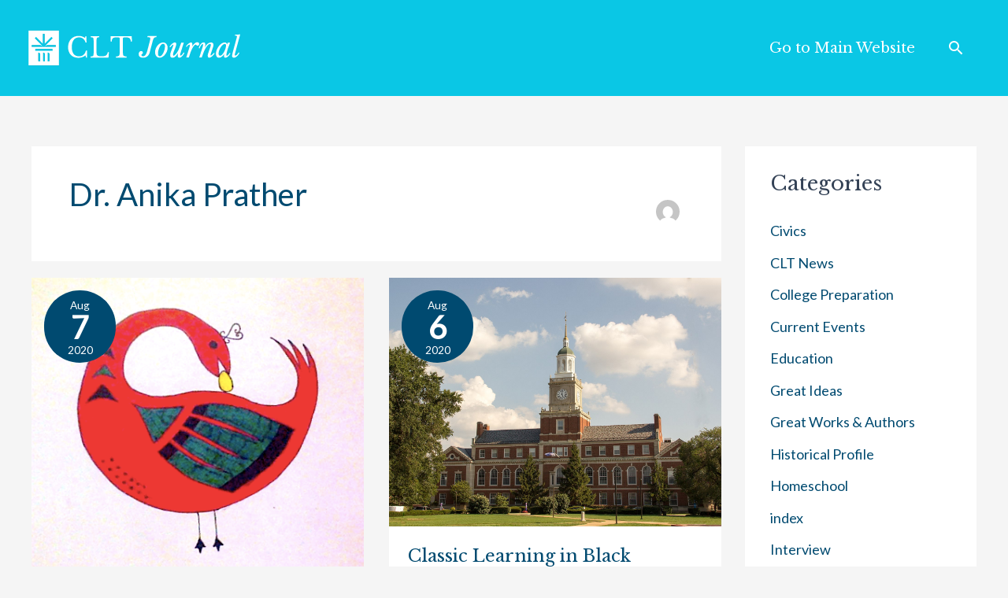

--- FILE ---
content_type: image/svg+xml
request_url: https://blog.cltexam.com/wp-content/uploads/2023/09/Journal-1.svg
body_size: 8236
content:
<svg xmlns="http://www.w3.org/2000/svg" xmlns:xlink="http://www.w3.org/1999/xlink" width="1200" zoomAndPan="magnify" viewBox="0 0 900 299.999988" height="400" preserveAspectRatio="xMidYMid meet" version="1.0"><defs><filter x="0%" y="0%" width="100%" height="100%" id="30be9f25de"><feColorMatrix values="0 0 0 0 1 0 0 0 0 1 0 0 0 0 1 0 0 0 1 0" color-interpolation-filters="sRGB"/></filter><filter x="0%" y="0%" width="100%" height="100%" id="4d6f5674e6"><feColorMatrix values="0 0 0 0 1 0 0 0 0 1 0 0 0 0 1 0.2126 0.7152 0.0722 0 0" color-interpolation-filters="sRGB"/></filter><g/><clipPath id="10db8e81fc"><path d="M 0 74.589844 L 163 74.589844 L 163 225.339844 L 0 225.339844 Z M 0 74.589844 " clip-rule="nonzero"/></clipPath><image x="0" y="0" width="204" xlink:href="[data-uri]" id="b0bded674b" height="231" preserveAspectRatio="xMidYMid meet"/><mask id="a4112b5bf3"><g filter="url(#30be9f25de)"><g filter="url(#4d6f5674e6)" transform="matrix(0.919118, 0, 0, 0.918831, -24.454602, 39.881306)"><image x="0" y="0" width="204" xlink:href="[data-uri]" height="231" preserveAspectRatio="xMidYMid meet"/></g></g></mask><image x="0" y="0" width="204" xlink:href="[data-uri]" id="aefcae4d67" height="231" preserveAspectRatio="xMidYMid meet"/></defs><g clip-path="url(#10db8e81fc)"><g mask="url(#a4112b5bf3)"><g transform="matrix(0.919118, 0, 0, 0.918831, -24.454602, 39.881306)"><image x="0" y="0" width="204" xlink:href="[data-uri]" height="231" preserveAspectRatio="xMidYMid meet"/></g></g></g><g fill="#ffffff" fill-opacity="1"><g transform="translate(473.089281, 190.04455)"><g><path d="M 15.75 -5.046875 C 19.59375 -5.046875 23 -6.890625 25.96875 -10.578125 C 28.945312 -14.265625 31.335938 -19.4375 33.140625 -26.09375 L 44.78125 -70.53125 C 45.957031 -74.84375 46.546875 -78.054688 46.546875 -80.171875 C 46.546875 -81.265625 46.347656 -82.179688 45.953125 -82.921875 C 45.566406 -83.671875 44.898438 -84.257812 43.953125 -84.6875 C 43.015625 -85.125 41.722656 -85.421875 40.078125 -85.578125 C 38.429688 -85.734375 36.316406 -85.8125 33.734375 -85.8125 L 35.03125 -90.515625 L 73.234375 -90.515625 L 71.9375 -85.8125 C 69.582031 -85.8125 67.601562 -85.578125 66 -85.109375 C 64.394531 -84.640625 63.023438 -83.695312 61.890625 -82.28125 C 60.753906 -80.875 59.710938 -78.914062 58.765625 -76.40625 C 57.828125 -73.894531 56.847656 -70.601562 55.828125 -66.53125 L 44.078125 -21.859375 C 42.117188 -14.421875 38.691406 -8.722656 33.796875 -4.765625 C 28.898438 -0.804688 22.925781 1.171875 15.875 1.171875 C 9.914062 1.171875 5.328125 -0.15625 2.109375 -2.8125 C -1.097656 -5.476562 -2.703125 -9.28125 -2.703125 -14.21875 C -2.703125 -17.976562 -1.722656 -21.070312 0.234375 -23.5 C 2.191406 -25.9375 4.660156 -27.15625 7.640625 -27.15625 C 9.753906 -27.15625 11.492188 -26.523438 12.859375 -25.265625 C 14.234375 -24.015625 14.921875 -22.367188 14.921875 -20.328125 C 14.921875 -18.847656 14.609375 -17.695312 13.984375 -16.875 C 13.359375 -16.050781 12.65625 -15.304688 11.875 -14.640625 C 11.09375 -13.972656 10.382812 -13.320312 9.75 -12.6875 C 9.125 -12.0625 8.8125 -11.242188 8.8125 -10.234375 C 8.8125 -8.660156 9.457031 -7.398438 10.75 -6.453125 C 12.039062 -5.515625 13.707031 -5.046875 15.75 -5.046875 Z M 15.75 -5.046875 "/></g></g></g><g fill="#ffffff" fill-opacity="1"><g transform="translate(536.908975, 190.04455)"><g><path d="M 21.984375 1.171875 C 19.316406 1.171875 16.828125 0.644531 14.515625 -0.40625 C 12.203125 -1.46875 10.179688 -3.015625 8.453125 -5.046875 C 6.734375 -7.085938 5.363281 -9.578125 4.34375 -12.515625 C 3.332031 -15.453125 2.828125 -18.765625 2.828125 -22.453125 C 2.828125 -27.546875 3.785156 -32.5625 5.703125 -37.5 C 7.617188 -42.4375 10.144531 -46.820312 13.28125 -50.65625 C 16.414062 -54.5 20 -57.59375 24.03125 -59.9375 C 28.070312 -62.289062 32.25 -63.46875 36.5625 -63.46875 C 39.375 -63.46875 41.972656 -62.9375 44.359375 -61.875 C 46.753906 -60.820312 48.796875 -59.296875 50.484375 -57.296875 C 52.171875 -55.304688 53.503906 -52.914062 54.484375 -50.125 C 55.460938 -47.34375 55.953125 -44.269531 55.953125 -40.90625 C 55.953125 -35.96875 54.972656 -30.988281 53.015625 -25.96875 C 51.054688 -20.957031 48.488281 -16.453125 45.3125 -12.453125 C 42.132812 -8.460938 38.507812 -5.191406 34.4375 -2.640625 C 30.363281 -0.0976562 26.210938 1.171875 21.984375 1.171875 Z M 22.6875 -4.703125 C 25.351562 -4.703125 28 -6.070312 30.625 -8.8125 C 33.25 -11.5625 35.597656 -15.03125 37.671875 -19.21875 C 39.742188 -23.40625 41.425781 -27.96875 42.71875 -32.90625 C 44.019531 -37.84375 44.671875 -42.546875 44.671875 -47.015625 C 44.671875 -51.171875 43.941406 -54.03125 42.484375 -55.59375 C 41.035156 -57.164062 39.0625 -57.953125 36.5625 -57.953125 C 34.832031 -57.953125 33.085938 -57.34375 31.328125 -56.125 C 29.566406 -54.914062 27.898438 -53.25 26.328125 -51.125 C 24.765625 -49.007812 23.296875 -46.582031 21.921875 -43.84375 C 20.546875 -41.101562 19.347656 -38.203125 18.328125 -35.140625 C 17.316406 -32.085938 16.535156 -28.972656 15.984375 -25.796875 C 15.429688 -22.628906 15.15625 -19.59375 15.15625 -16.6875 C 15.15625 -12.300781 15.859375 -9.207031 17.265625 -7.40625 C 18.679688 -5.601562 20.488281 -4.703125 22.6875 -4.703125 Z M 22.6875 -4.703125 "/></g></g></g><g fill="#ffffff" fill-opacity="1"><g transform="translate(598.378036, 190.04455)"><g><path d="M 19.859375 -7.28125 C 21.117188 -7.28125 22.765625 -8.160156 24.796875 -9.921875 C 26.835938 -11.691406 28.992188 -14.046875 31.265625 -16.984375 C 33.535156 -19.921875 35.75 -23.269531 37.90625 -27.03125 C 40.0625 -30.789062 41.882812 -34.710938 43.375 -38.796875 L 52.078125 -62.296875 L 63 -62.296875 L 54.3125 -35.375 C 53.050781 -31.457031 51.988281 -28.109375 51.125 -25.328125 C 50.269531 -22.546875 49.566406 -20.195312 49.015625 -18.28125 C 48.460938 -16.363281 48.066406 -14.796875 47.828125 -13.578125 C 47.597656 -12.359375 47.484375 -11.398438 47.484375 -10.703125 C 47.484375 -8.660156 48.191406 -7.640625 49.609375 -7.640625 C 50.390625 -7.640625 51.328125 -8.007812 52.421875 -8.75 C 53.523438 -9.5 54.644531 -10.519531 55.78125 -11.8125 C 56.914062 -13.101562 58.007812 -14.550781 59.0625 -16.15625 C 60.125 -17.769531 61.046875 -19.476562 61.828125 -21.28125 L 65.359375 -19.515625 C 64.335938 -16.929688 63.003906 -14.40625 61.359375 -11.9375 C 59.710938 -9.46875 57.925781 -7.25 56 -5.28125 C 54.082031 -3.320312 52.066406 -1.753906 49.953125 -0.578125 C 47.835938 0.585938 45.765625 1.171875 43.734375 1.171875 C 41.296875 1.171875 39.644531 0.3125 38.78125 -1.40625 C 37.925781 -3.132812 37.5 -5.601562 37.5 -8.8125 C 37.5 -10.144531 37.554688 -11.578125 37.671875 -13.109375 C 37.785156 -14.640625 38 -16.144531 38.3125 -17.625 L 37.96875 -17.984375 C 35.851562 -14.222656 33.796875 -11.125 31.796875 -8.6875 C 29.796875 -6.257812 27.851562 -4.300781 25.96875 -2.8125 C 24.09375 -1.332031 22.253906 -0.300781 20.453125 0.28125 C 18.648438 0.875 16.882812 1.171875 15.15625 1.171875 C 11.476562 1.171875 8.914062 0.15625 7.46875 -1.875 C 6.019531 -3.914062 5.296875 -6.425781 5.296875 -9.40625 C 5.296875 -12.695312 5.921875 -16.320312 7.171875 -20.28125 C 8.421875 -24.238281 9.753906 -27.976562 11.171875 -31.5 C 12.578125 -35.03125 13.769531 -38.007812 14.75 -40.4375 C 15.726562 -42.863281 16.507812 -44.898438 17.09375 -46.546875 C 17.6875 -48.191406 18.117188 -49.523438 18.390625 -50.546875 C 18.671875 -51.566406 18.8125 -52.390625 18.8125 -53.015625 C 18.8125 -53.328125 18.75 -53.617188 18.625 -53.890625 C 18.507812 -54.171875 18.21875 -54.3125 17.75 -54.3125 C 16.726562 -54.3125 15.257812 -53.410156 13.34375 -51.609375 C 11.425781 -49.804688 8.820312 -46.90625 5.53125 -42.90625 L 2.46875 -44.546875 C 3.644531 -46.816406 5.132812 -49.085938 6.9375 -51.359375 C 8.738281 -53.640625 10.65625 -55.679688 12.6875 -57.484375 C 14.726562 -59.285156 16.84375 -60.734375 19.03125 -61.828125 C 21.226562 -62.921875 23.269531 -63.46875 25.15625 -63.46875 C 29.070312 -63.46875 31.03125 -61.195312 31.03125 -56.65625 C 31.03125 -53.914062 30.265625 -50.367188 28.734375 -46.015625 C 27.210938 -41.671875 25.234375 -36.476562 22.796875 -30.4375 C 21.234375 -26.601562 19.941406 -23.15625 18.921875 -20.09375 C 17.898438 -17.039062 17.390625 -14.257812 17.390625 -11.75 C 17.390625 -10.101562 17.625 -8.945312 18.09375 -8.28125 C 18.570312 -7.613281 19.160156 -7.28125 19.859375 -7.28125 Z M 19.859375 -7.28125 "/></g></g></g><g fill="#ffffff" fill-opacity="1"><g transform="translate(668.074315, 190.04455)"><g><path d="M 2.46875 -45.953125 C 3.332031 -47.921875 4.644531 -49.941406 6.40625 -52.015625 C 8.164062 -54.085938 10.082031 -55.96875 12.15625 -57.65625 C 14.238281 -59.34375 16.335938 -60.734375 18.453125 -61.828125 C 20.566406 -62.921875 22.410156 -63.46875 23.984375 -63.46875 C 25.859375 -63.46875 27.226562 -62.765625 28.09375 -61.359375 C 28.957031 -59.953125 29.390625 -57.679688 29.390625 -54.546875 C 29.390625 -53.285156 29.328125 -52.066406 29.203125 -50.890625 C 29.085938 -49.722656 28.875 -48.351562 28.5625 -46.78125 L 28.921875 -46.4375 C 29.859375 -48.707031 31.1875 -50.9375 32.90625 -53.125 C 34.632812 -55.320312 36.5 -57.265625 38.5 -58.953125 C 40.5 -60.640625 42.535156 -62.007812 44.609375 -63.0625 C 46.679688 -64.125 48.617188 -64.65625 50.421875 -64.65625 C 52.703125 -64.65625 54.601562 -63.925781 56.125 -62.46875 C 57.65625 -61.019531 58.421875 -59.238281 58.421875 -57.125 C 58.421875 -55.09375 57.773438 -53.410156 56.484375 -52.078125 C 55.191406 -50.742188 53.523438 -50.078125 51.484375 -50.078125 C 50.234375 -50.078125 49.234375 -50.3125 48.484375 -50.78125 C 47.742188 -51.25 47.097656 -51.738281 46.546875 -52.25 C 45.992188 -52.757812 45.484375 -53.25 45.015625 -53.71875 C 44.546875 -54.1875 43.957031 -54.421875 43.25 -54.421875 C 41.769531 -54.421875 40.046875 -53.421875 38.078125 -51.421875 C 36.117188 -49.421875 34.082031 -46.695312 31.96875 -43.25 C 29.851562 -39.800781 27.753906 -35.765625 25.671875 -31.140625 C 23.597656 -26.523438 21.703125 -21.550781 19.984375 -16.21875 L 14.6875 0 L 3.765625 0 L 11.40625 -24.328125 C 12.894531 -29.035156 14.128906 -32.9375 15.109375 -36.03125 C 16.085938 -39.125 16.847656 -41.707031 17.390625 -43.78125 C 17.941406 -45.863281 18.316406 -47.488281 18.515625 -48.65625 C 18.710938 -49.832031 18.8125 -50.851562 18.8125 -51.71875 C 18.8125 -53.445312 18.222656 -54.3125 17.046875 -54.3125 C 16.265625 -54.3125 15.300781 -53.992188 14.15625 -53.359375 C 13.019531 -52.734375 11.90625 -51.953125 10.8125 -51.015625 C 9.71875 -50.078125 8.679688 -49.019531 7.703125 -47.84375 C 6.722656 -46.664062 6 -45.53125 5.53125 -44.4375 Z M 2.46875 -45.953125 "/></g></g></g><g fill="#ffffff" fill-opacity="1"><g transform="translate(722.491481, 190.04455)"><g><path d="M 49.953125 -57.359375 C 48.078125 -57.359375 45.941406 -56.398438 43.546875 -54.484375 C 41.160156 -52.566406 38.734375 -50.019531 36.265625 -46.84375 C 33.796875 -43.664062 31.425781 -40.039062 29.15625 -35.96875 C 26.882812 -31.894531 24.960938 -27.742188 23.390625 -23.515625 L 14.6875 0 L 4.34375 0 L 13.046875 -26.921875 C 14.453125 -31.234375 15.625 -34.914062 16.5625 -37.96875 C 17.507812 -41.019531 18.273438 -43.582031 18.859375 -45.65625 C 19.453125 -47.738281 19.863281 -49.425781 20.09375 -50.71875 C 20.332031 -52.007812 20.453125 -53.050781 20.453125 -53.84375 C 20.453125 -55.957031 19.785156 -57.015625 18.453125 -57.015625 C 17.585938 -57.015625 16.566406 -56.460938 15.390625 -55.359375 C 14.222656 -54.265625 13.03125 -52.832031 11.8125 -51.0625 C 10.59375 -49.300781 9.4375 -47.285156 8.34375 -45.015625 C 7.25 -42.742188 6.3125 -40.429688 5.53125 -38.078125 L 2 -39.84375 C 4.738281 -47.914062 7.8125 -53.867188 11.21875 -57.703125 C 14.632812 -61.546875 18.535156 -63.46875 22.921875 -63.46875 C 25.429688 -63.46875 27.210938 -62.765625 28.265625 -61.359375 C 29.328125 -59.953125 29.859375 -57.5625 29.859375 -54.1875 C 29.859375 -50.1875 29.191406 -46.625 27.859375 -43.5 L 28.21875 -43.140625 C 32.207031 -50.191406 36.257812 -55.34375 40.375 -58.59375 C 44.488281 -61.84375 48.976562 -63.46875 53.84375 -63.46875 C 57.289062 -63.46875 59.914062 -62.644531 61.71875 -61 C 63.519531 -59.351562 64.421875 -57.003906 64.421875 -53.953125 C 64.421875 -52.929688 64.320312 -51.796875 64.125 -50.546875 C 63.925781 -49.296875 63.59375 -47.785156 63.125 -46.015625 C 62.65625 -44.253906 62.007812 -42.160156 61.1875 -39.734375 C 60.363281 -37.304688 59.363281 -34.328125 58.1875 -30.796875 C 56.382812 -25.460938 54.894531 -20.992188 53.71875 -17.390625 C 52.539062 -13.785156 51.953125 -11.238281 51.953125 -9.75 C 51.953125 -8.582031 52.34375 -8 53.125 -8 C 54.226562 -8 55.835938 -8.898438 57.953125 -10.703125 C 60.066406 -12.503906 62.925781 -15.398438 66.53125 -19.390625 L 69.59375 -17.75 C 68.332031 -15.394531 66.703125 -13.097656 64.703125 -10.859375 C 62.710938 -8.628906 60.640625 -6.613281 58.484375 -4.8125 C 56.328125 -3.007812 54.191406 -1.5625 52.078125 -0.46875 C 49.960938 0.625 48.117188 1.171875 46.546875 1.171875 C 44.585938 1.171875 43.039062 0.3125 41.90625 -1.40625 C 40.769531 -3.132812 40.203125 -5.410156 40.203125 -8.234375 C 40.203125 -9.328125 40.296875 -10.441406 40.484375 -11.578125 C 40.679688 -12.710938 41.09375 -14.335938 41.71875 -16.453125 C 42.351562 -18.566406 43.273438 -21.40625 44.484375 -24.96875 C 45.703125 -28.539062 47.367188 -33.265625 49.484375 -39.140625 C 50.191406 -41.179688 50.78125 -42.90625 51.25 -44.3125 C 51.71875 -45.726562 52.085938 -46.960938 52.359375 -48.015625 C 52.640625 -49.078125 52.835938 -50 52.953125 -50.78125 C 53.066406 -51.5625 53.125 -52.304688 53.125 -53.015625 C 53.125 -55.910156 52.066406 -57.359375 49.953125 -57.359375 Z M 49.953125 -57.359375 "/></g></g></g><g fill="#ffffff" fill-opacity="1"><g transform="translate(796.183834, 190.04455)"><g><path d="M 39.03125 -57.359375 C 36.050781 -57.359375 32.972656 -55.988281 29.796875 -53.25 C 26.617188 -50.507812 23.738281 -47.082031 21.15625 -42.96875 C 18.570312 -38.851562 16.457031 -34.421875 14.8125 -29.671875 C 13.164062 -24.929688 12.34375 -20.523438 12.34375 -16.453125 C 12.34375 -13.628906 12.929688 -11.375 14.109375 -9.6875 C 15.285156 -8.007812 16.890625 -7.171875 18.921875 -7.171875 C 20.722656 -7.171875 22.601562 -7.894531 24.5625 -9.34375 C 26.519531 -10.789062 28.421875 -12.707031 30.265625 -15.09375 C 32.109375 -17.488281 33.851562 -20.210938 35.5 -23.265625 C 37.144531 -26.328125 38.59375 -29.484375 39.84375 -32.734375 C 41.101562 -35.984375 42.082031 -39.175781 42.78125 -42.3125 C 43.488281 -45.445312 43.84375 -48.269531 43.84375 -50.78125 C 43.84375 -52.820312 43.410156 -54.425781 42.546875 -55.59375 C 41.691406 -56.769531 40.519531 -57.359375 39.03125 -57.359375 Z M 51.140625 -62.296875 L 60.890625 -62.296875 L 54.1875 -44.3125 C 53.09375 -41.332031 52.015625 -38.15625 50.953125 -34.78125 C 49.898438 -31.414062 48.960938 -28.164062 48.140625 -25.03125 C 47.316406 -21.894531 46.664062 -19.035156 46.1875 -16.453125 C 45.71875 -13.867188 45.484375 -11.953125 45.484375 -10.703125 C 45.484375 -8.421875 46.226562 -7.28125 47.71875 -7.28125 C 48.820312 -7.28125 50.410156 -8.414062 52.484375 -10.6875 C 54.554688 -12.96875 56.890625 -15.910156 59.484375 -19.515625 L 62.53125 -17.046875 C 59.238281 -11.242188 55.691406 -6.753906 51.890625 -3.578125 C 48.097656 -0.410156 44.4375 1.171875 40.90625 1.171875 C 39.101562 1.171875 37.710938 0.488281 36.734375 -0.875 C 35.753906 -2.25 35.265625 -4.503906 35.265625 -7.640625 C 35.265625 -8.347656 35.28125 -9.171875 35.3125 -10.109375 C 35.351562 -11.046875 35.453125 -12.300781 35.609375 -13.875 L 35.140625 -13.984375 C 33.972656 -11.796875 32.582031 -9.78125 30.96875 -7.9375 C 29.363281 -6.09375 27.617188 -4.484375 25.734375 -3.109375 C 23.859375 -1.742188 21.898438 -0.691406 19.859375 0.046875 C 17.828125 0.796875 15.832031 1.171875 13.875 1.171875 C 9.875 1.171875 6.753906 -0.332031 4.515625 -3.34375 C 2.285156 -6.363281 1.171875 -10.539062 1.171875 -15.875 C 1.171875 -21.28125 2.304688 -26.800781 4.578125 -32.4375 C 6.859375 -38.082031 9.800781 -43.195312 13.40625 -47.78125 C 17.007812 -52.363281 21.003906 -56.125 25.390625 -59.0625 C 29.773438 -62 34.082031 -63.46875 38.3125 -63.46875 C 40.90625 -63.46875 43.023438 -62.859375 44.671875 -61.640625 C 46.316406 -60.429688 47.648438 -58.457031 48.671875 -55.71875 Z M 51.140625 -62.296875 "/></g></g></g><g fill="#ffffff" fill-opacity="1"><g transform="translate(863.176886, 190.04455)"><g><path d="M 21.515625 -81.21875 C 21.898438 -82.632812 22.289062 -84.066406 22.6875 -85.515625 C 23.082031 -86.960938 23.28125 -88.039062 23.28125 -88.75 C 23.28125 -91.488281 20.300781 -92.859375 14.34375 -92.859375 L 15.28125 -96.390625 L 36.796875 -97.453125 L 15.75 -20.21875 C 15.125 -18.101562 14.65625 -16.238281 14.34375 -14.625 C 14.03125 -13.019531 13.875 -11.671875 13.875 -10.578125 C 13.875 -9.867188 14.066406 -9.238281 14.453125 -8.6875 C 14.847656 -8.144531 15.476562 -7.875 16.34375 -7.875 C 17.59375 -7.875 18.921875 -8.398438 20.328125 -9.453125 C 21.742188 -10.515625 23.097656 -11.769531 24.390625 -13.21875 C 25.679688 -14.675781 26.835938 -16.164062 27.859375 -17.6875 C 28.878906 -19.21875 29.625 -20.414062 30.09375 -21.28125 L 33.625 -19.28125 C 32.445312 -16.613281 30.914062 -14.046875 29.03125 -11.578125 C 27.15625 -9.109375 25.15625 -6.929688 23.03125 -5.046875 C 20.914062 -3.171875 18.78125 -1.664062 16.625 -0.53125 C 14.476562 0.601562 12.503906 1.171875 10.703125 1.171875 C 7.953125 1.171875 5.929688 0.585938 4.640625 -0.578125 C 3.347656 -1.753906 2.703125 -3.71875 2.703125 -6.46875 C 2.703125 -8.03125 2.9375 -10.144531 3.40625 -12.8125 C 3.875 -15.476562 4.695312 -19.125 5.875 -23.75 Z M 21.515625 -81.21875 "/></g></g></g><g fill="#ffffff" fill-opacity="1"><g transform="translate(164.423043, 190.441021)"><g><path d="M 80.984375 -90.515625 L 84.28125 -90.515625 L 85.34375 -63.46875 L 80.984375 -63.46875 C 79.265625 -70.363281 75.9375 -75.769531 71 -79.6875 C 66.0625 -83.613281 60.101562 -85.578125 53.125 -85.578125 C 48.34375 -85.578125 44.070312 -84.632812 40.3125 -82.75 C 36.550781 -80.875 33.378906 -78.171875 30.796875 -74.640625 C 28.210938 -71.117188 26.234375 -66.8125 24.859375 -61.71875 C 23.484375 -56.625 22.796875 -50.863281 22.796875 -44.4375 C 22.796875 -31.8125 25.421875 -22.109375 30.671875 -15.328125 C 35.929688 -8.554688 43.535156 -5.171875 53.484375 -5.171875 C 68.609375 -5.171875 78.328125 -13.203125 82.640625 -29.265625 L 87.453125 -29.265625 L 87.453125 0 L 83.34375 0 L 80.640625 -9.28125 C 72.410156 -2.3125 62.457031 1.171875 50.78125 1.171875 C 44.113281 1.171875 38.097656 0.113281 32.734375 -2 C 27.367188 -4.113281 22.785156 -7.109375 18.984375 -10.984375 C 15.179688 -14.867188 12.238281 -19.59375 10.15625 -25.15625 C 8.082031 -30.71875 7.046875 -36.910156 7.046875 -43.734375 C 7.046875 -50.859375 8.144531 -57.359375 10.34375 -63.234375 C 12.539062 -69.117188 15.613281 -74.175781 19.5625 -78.40625 C 23.519531 -82.632812 28.257812 -85.90625 33.78125 -88.21875 C 39.3125 -90.53125 45.410156 -91.6875 52.078125 -91.6875 C 56.773438 -91.6875 61.203125 -91.019531 65.359375 -89.6875 C 69.515625 -88.351562 74.019531 -86.195312 78.875 -83.21875 Z M 80.984375 -90.515625 "/></g></g></g><g fill="#ffffff" fill-opacity="1"><g transform="translate(261.387006, 190.441021)"><g><path d="M 81.21875 0 L 5.296875 0 L 5.296875 -4.46875 C 8.035156 -4.539062 10.242188 -4.773438 11.921875 -5.171875 C 13.609375 -5.566406 14.921875 -6.234375 15.859375 -7.171875 C 16.804688 -8.109375 17.4375 -9.4375 17.75 -11.15625 C 18.0625 -12.882812 18.21875 -15.117188 18.21875 -17.859375 L 18.21875 -72.640625 C 18.21875 -75.390625 18.078125 -77.601562 17.796875 -79.28125 C 17.523438 -80.96875 16.976562 -82.300781 16.15625 -83.28125 C 15.332031 -84.257812 14.140625 -84.925781 12.578125 -85.28125 C 11.015625 -85.632812 8.976562 -85.890625 6.46875 -86.046875 L 6.46875 -90.515625 L 42.203125 -90.515625 L 42.203125 -86.046875 C 39.691406 -85.960938 37.671875 -85.722656 36.140625 -85.328125 C 34.617188 -84.941406 33.445312 -84.238281 32.625 -83.21875 C 31.800781 -82.195312 31.25 -80.785156 30.96875 -78.984375 C 30.695312 -77.179688 30.5625 -74.796875 30.5625 -71.828125 L 30.5625 -21.15625 C 30.5625 -17.863281 30.894531 -15.175781 31.5625 -13.09375 C 32.226562 -11.019531 33.363281 -9.414062 34.96875 -8.28125 C 36.570312 -7.144531 38.707031 -6.363281 41.375 -5.9375 C 44.039062 -5.507812 47.410156 -5.296875 51.484375 -5.296875 C 55.953125 -5.296875 59.710938 -5.546875 62.765625 -6.046875 C 65.828125 -6.554688 68.394531 -7.457031 70.46875 -8.75 C 72.539062 -10.050781 74.1875 -11.851562 75.40625 -14.15625 C 76.625 -16.46875 77.660156 -19.46875 78.515625 -23.15625 L 82.984375 -23.15625 Z M 81.21875 0 "/></g></g></g><g fill="#ffffff" fill-opacity="1"><g transform="translate(349.536096, 190.441021)"><g><path d="M 92.390625 -68.0625 L 87.578125 -68.0625 C 87.335938 -71.425781 86.785156 -74.242188 85.921875 -76.515625 C 85.066406 -78.796875 83.832031 -80.582031 82.21875 -81.875 C 80.613281 -83.164062 78.597656 -84.082031 76.171875 -84.625 C 73.742188 -85.175781 70.84375 -85.453125 67.46875 -85.453125 C 64.570312 -85.453125 62.238281 -85.394531 60.46875 -85.28125 C 58.707031 -85.164062 57.359375 -84.945312 56.421875 -84.625 C 55.484375 -84.3125 54.875 -83.941406 54.59375 -83.515625 C 54.320312 -83.085938 54.1875 -82.519531 54.1875 -81.8125 L 54.1875 -18.921875 C 54.1875 -16.410156 54.363281 -14.253906 54.71875 -12.453125 C 55.070312 -10.648438 55.773438 -9.179688 56.828125 -8.046875 C 57.890625 -6.910156 59.421875 -6.046875 61.421875 -5.453125 C 63.421875 -4.867188 66.066406 -4.539062 69.359375 -4.46875 L 69.359375 0 L 24.921875 0 L 24.921875 -4.46875 C 28.210938 -4.539062 30.875 -4.867188 32.90625 -5.453125 C 34.945312 -6.046875 36.492188 -6.910156 37.546875 -8.046875 C 38.609375 -9.179688 39.316406 -10.648438 39.671875 -12.453125 C 40.023438 -14.253906 40.203125 -16.410156 40.203125 -18.921875 L 40.203125 -81.8125 C 40.203125 -82.519531 40.0625 -83.085938 39.78125 -83.515625 C 39.507812 -83.941406 38.960938 -84.3125 38.140625 -84.625 C 37.316406 -84.945312 36.160156 -85.164062 34.671875 -85.28125 C 33.179688 -85.394531 31.1875 -85.453125 28.6875 -85.453125 C 25.625 -85.453125 22.78125 -85.332031 20.15625 -85.09375 C 17.53125 -84.863281 15.257812 -84.179688 13.34375 -83.046875 C 11.425781 -81.910156 9.878906 -80.164062 8.703125 -77.8125 C 7.523438 -75.46875 6.894531 -72.21875 6.8125 -68.0625 L 2.46875 -68.0625 L 2.46875 -90.515625 L 91.21875 -90.515625 Z M 92.390625 -68.0625 "/></g></g></g></svg>